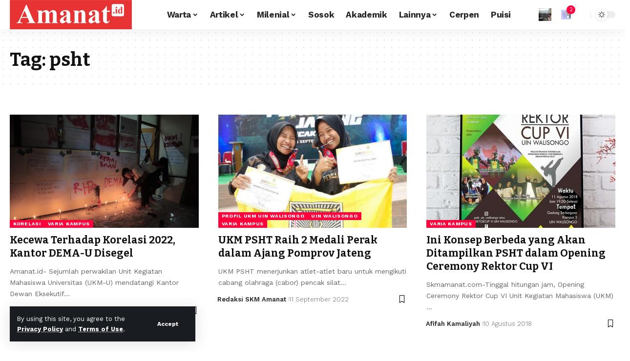

--- FILE ---
content_type: text/html; charset=UTF-8
request_url: https://amanat.id/tag/psht/
body_size: 14420
content:
<!DOCTYPE html>
<html lang="id">
<head>
    <meta charset="UTF-8" />
    <meta http-equiv="X-UA-Compatible" content="IE=edge" />
	<meta name="viewport" content="width=device-width, initial-scale=1.0" />
    <link rel="profile" href="https://gmpg.org/xfn/11" />
	<title>psht &#8211; Amanat.id</title>
<meta name='robots' content='max-image-preview:large' />
	<style>img:is([sizes="auto" i], [sizes^="auto," i]) { contain-intrinsic-size: 3000px 1500px }</style>
	<link rel="preconnect" href="https://fonts.gstatic.com" crossorigin><link rel="preload" as="style" onload="this.onload=null;this.rel='stylesheet'" id="rb-preload-gfonts" href="https://fonts.googleapis.com/css?family=Work+Sans%3A200%2C300%2C400%2C500%2C600%2C700%2C800%2C900%2C100italic%2C200italic%2C300italic%2C400italic%2C500italic%2C600italic%2C700italic%2C800italic%2C900italic%7CBitter%3A700%2C600%2C900%7CRoboto:100,100italic,200,200italic,300,300italic,400,400italic,500,500italic,600,600italic,700,700italic,800,800italic,900,900italic%7CRoboto+Slab:100,100italic,200,200italic,300,300italic,400,400italic,500,500italic,600,600italic,700,700italic,800,800italic,900,900italic&amp;display=swap" crossorigin><noscript><link rel="stylesheet" href="https://fonts.googleapis.com/css?family=Work+Sans%3A200%2C300%2C400%2C500%2C600%2C700%2C800%2C900%2C100italic%2C200italic%2C300italic%2C400italic%2C500italic%2C600italic%2C700italic%2C800italic%2C900italic%7CBitter%3A700%2C600%2C900%7CRoboto:100,100italic,200,200italic,300,300italic,400,400italic,500,500italic,600,600italic,700,700italic,800,800italic,900,900italic%7CRoboto+Slab:100,100italic,200,200italic,300,300italic,400,400italic,500,500italic,600,600italic,700,700italic,800,800italic,900,900italic&amp;display=swap"></noscript><link rel='dns-prefetch' href='//www.googletagmanager.com' />
<link rel='dns-prefetch' href='//pagead2.googlesyndication.com' />
<link rel="alternate" type="application/rss+xml" title="Amanat.id &raquo; Feed" href="https://amanat.id/feed/" />
<link rel="alternate" type="application/rss+xml" title="Amanat.id &raquo; Umpan Komentar" href="https://amanat.id/comments/feed/" />
<link rel="alternate" type="application/rss+xml" title="Amanat.id &raquo; psht Umpan Tag" href="https://amanat.id/tag/psht/feed/" />
<script type="application/ld+json">{
    "@context": "https://schema.org",
    "@type": "Organization",
    "legalName": "Amanat.id",
    "url": "https://amanat.id/",
    "logo": "https://amanat.id/wp-content/uploads/2018/10/logo-amanat-id.jpeg"
}</script>
<script>
window._wpemojiSettings = {"baseUrl":"https:\/\/s.w.org\/images\/core\/emoji\/16.0.1\/72x72\/","ext":".png","svgUrl":"https:\/\/s.w.org\/images\/core\/emoji\/16.0.1\/svg\/","svgExt":".svg","source":{"concatemoji":"https:\/\/amanat.id\/wp-includes\/js\/wp-emoji-release.min.js?ver=6.8.3"}};
/*! This file is auto-generated */
!function(s,n){var o,i,e;function c(e){try{var t={supportTests:e,timestamp:(new Date).valueOf()};sessionStorage.setItem(o,JSON.stringify(t))}catch(e){}}function p(e,t,n){e.clearRect(0,0,e.canvas.width,e.canvas.height),e.fillText(t,0,0);var t=new Uint32Array(e.getImageData(0,0,e.canvas.width,e.canvas.height).data),a=(e.clearRect(0,0,e.canvas.width,e.canvas.height),e.fillText(n,0,0),new Uint32Array(e.getImageData(0,0,e.canvas.width,e.canvas.height).data));return t.every(function(e,t){return e===a[t]})}function u(e,t){e.clearRect(0,0,e.canvas.width,e.canvas.height),e.fillText(t,0,0);for(var n=e.getImageData(16,16,1,1),a=0;a<n.data.length;a++)if(0!==n.data[a])return!1;return!0}function f(e,t,n,a){switch(t){case"flag":return n(e,"\ud83c\udff3\ufe0f\u200d\u26a7\ufe0f","\ud83c\udff3\ufe0f\u200b\u26a7\ufe0f")?!1:!n(e,"\ud83c\udde8\ud83c\uddf6","\ud83c\udde8\u200b\ud83c\uddf6")&&!n(e,"\ud83c\udff4\udb40\udc67\udb40\udc62\udb40\udc65\udb40\udc6e\udb40\udc67\udb40\udc7f","\ud83c\udff4\u200b\udb40\udc67\u200b\udb40\udc62\u200b\udb40\udc65\u200b\udb40\udc6e\u200b\udb40\udc67\u200b\udb40\udc7f");case"emoji":return!a(e,"\ud83e\udedf")}return!1}function g(e,t,n,a){var r="undefined"!=typeof WorkerGlobalScope&&self instanceof WorkerGlobalScope?new OffscreenCanvas(300,150):s.createElement("canvas"),o=r.getContext("2d",{willReadFrequently:!0}),i=(o.textBaseline="top",o.font="600 32px Arial",{});return e.forEach(function(e){i[e]=t(o,e,n,a)}),i}function t(e){var t=s.createElement("script");t.src=e,t.defer=!0,s.head.appendChild(t)}"undefined"!=typeof Promise&&(o="wpEmojiSettingsSupports",i=["flag","emoji"],n.supports={everything:!0,everythingExceptFlag:!0},e=new Promise(function(e){s.addEventListener("DOMContentLoaded",e,{once:!0})}),new Promise(function(t){var n=function(){try{var e=JSON.parse(sessionStorage.getItem(o));if("object"==typeof e&&"number"==typeof e.timestamp&&(new Date).valueOf()<e.timestamp+604800&&"object"==typeof e.supportTests)return e.supportTests}catch(e){}return null}();if(!n){if("undefined"!=typeof Worker&&"undefined"!=typeof OffscreenCanvas&&"undefined"!=typeof URL&&URL.createObjectURL&&"undefined"!=typeof Blob)try{var e="postMessage("+g.toString()+"("+[JSON.stringify(i),f.toString(),p.toString(),u.toString()].join(",")+"));",a=new Blob([e],{type:"text/javascript"}),r=new Worker(URL.createObjectURL(a),{name:"wpTestEmojiSupports"});return void(r.onmessage=function(e){c(n=e.data),r.terminate(),t(n)})}catch(e){}c(n=g(i,f,p,u))}t(n)}).then(function(e){for(var t in e)n.supports[t]=e[t],n.supports.everything=n.supports.everything&&n.supports[t],"flag"!==t&&(n.supports.everythingExceptFlag=n.supports.everythingExceptFlag&&n.supports[t]);n.supports.everythingExceptFlag=n.supports.everythingExceptFlag&&!n.supports.flag,n.DOMReady=!1,n.readyCallback=function(){n.DOMReady=!0}}).then(function(){return e}).then(function(){var e;n.supports.everything||(n.readyCallback(),(e=n.source||{}).concatemoji?t(e.concatemoji):e.wpemoji&&e.twemoji&&(t(e.twemoji),t(e.wpemoji)))}))}((window,document),window._wpemojiSettings);
</script>
<style id='wp-emoji-styles-inline-css'>

	img.wp-smiley, img.emoji {
		display: inline !important;
		border: none !important;
		box-shadow: none !important;
		height: 1em !important;
		width: 1em !important;
		margin: 0 0.07em !important;
		vertical-align: -0.1em !important;
		background: none !important;
		padding: 0 !important;
	}
</style>
<link rel='stylesheet' id='foxiz-elements-css' href='https://amanat.id/wp-content/plugins/foxiz-core/lib/foxiz-elements/public/style.css?ver=2.0' media='all' />
<link rel='stylesheet' id='math-captcha-frontend-css' href='https://amanat.id/wp-content/plugins/wp-math-captcha/css/frontend.css?ver=6.8.3' media='all' />
<link rel='stylesheet' id='dflip-style-css' href='https://amanat.id/wp-content/plugins/3d-flipbook-dflip-lite/assets/css/dflip.min.css?ver=2.4.20' media='all' />
<link rel='stylesheet' id='elementor-frontend-css' href='https://amanat.id/wp-content/plugins/elementor/assets/css/frontend.min.css?ver=3.32.5' media='all' />
<link rel='stylesheet' id='elementor-post-24982-css' href='https://amanat.id/wp-content/uploads/elementor/css/post-24982.css?ver=1768256915' media='all' />
<link rel='stylesheet' id='elementor-post-1714-css' href='https://amanat.id/wp-content/uploads/elementor/css/post-1714.css?ver=1768256916' media='all' />

<link rel='stylesheet' id='foxiz-main-css' href='https://amanat.id/wp-content/themes/foxiz/assets/css/main.css?ver=2.6.3' media='all' />
<style id='foxiz-main-inline-css'>
:root {--body-family:Work Sans;--body-fweight:400;--body-fcolor:#111111;--body-fsize:16px;--h1-family:Bitter;--h1-fweight:700;--h1-fsize:38px;--h2-family:Bitter;--h2-fweight:700;--h2-fsize:32px;--h3-family:Bitter;--h3-fweight:700;--h3-fsize:21px;--h4-family:Bitter;--h4-fweight:700;--h4-fsize:16px;--h5-family:Bitter;--h5-fweight:700;--h5-fsize:15px;--h6-family:Bitter;--h6-fweight:600;--h6-fsize:14px;--cat-family:Work Sans;--cat-fweight:700;--cat-transform:uppercase;--cat-fsize:10px;--meta-family:Work Sans;--meta-fweight:300;--meta-b-family:Work Sans;--meta-b-fweight:600;--input-family:Work Sans;--input-fweight:400;--btn-family:Work Sans;--btn-fweight:700;--menu-family:Work Sans;--menu-fweight:700;--submenu-family:Work Sans;--submenu-fweight:700;--dwidgets-family:Work Sans;--dwidgets-fweight:700;--dwidgets-fsize:14px;--headline-family:Bitter;--headline-fweight:900;--headline-fsize:52px;--tagline-family:Work Sans;--tagline-fweight:600;--tagline-fsize:20px;--heading-family:Work Sans;--heading-fweight:700;--subheading-family:Work Sans;--subheading-fweight:900;--quote-family:Work Sans;--quote-fweight:700;--bcrumb-family:Work Sans;--bcrumb-fweight:700;--headline-s-fsize : 42px;--tagline-s-fsize : 14px;}@media (max-width: 1024px) {body {--body-fsize : 16px;--h1-fsize : 32px;--h2-fsize : 28px;--h3-fsize : 20px;--h4-fsize : 15px;--h5-fsize : 15px;--h6-fsize : 14px;--excerpt-fsize : 12px;--headline-fsize : 34px;--headline-s-fsize : 34px;--tagline-fsize : 18px;--tagline-s-fsize : 18px;}}@media (max-width: 767px) {body {--body-fsize : 15px;--h1-fsize : 28px;--h2-fsize : 24px;--h3-fsize : 18px;--h4-fsize : 15px;--h5-fsize : 15px;--h6-fsize : 14px;--excerpt-fsize : 12px;--headline-fsize : 26px;--headline-s-fsize : 26px;--tagline-fsize : 15px;--tagline-s-fsize : 15px;}}:root {--g-color :#ff003c;--g-color-90 :#ff003ce6;}[data-theme="dark"].is-hd-4 {--nav-bg: #191c20;--nav-bg-from: #191c20;--nav-bg-to: #191c20;}.is-hd-5, body.is-hd-5:not(.sticky-on) {--hd-logo-height :100px;}[data-theme="dark"].is-hd-5, [data-theme="dark"].is-hd-5:not(.sticky-on) {--nav-bg: #191c20;--nav-bg-from: #191c20;--nav-bg-to: #191c20;}:root {--topad-spacing :15px;--round-3 :0px;--round-5 :0px;--round-7 :0px;--hyperlink-line-color :#eeee22;--s-content-width : 760px;--max-width-wo-sb : 840px;--s10-feat-ratio :45%;--s11-feat-ratio :45%;--login-popup-w : 350px;}[data-theme="dark"], .light-scheme {--hyperlink-line-color :#81d742; }.p-readmore { font-family:Work Sans;font-weight:700;}.mobile-menu > li > a  { font-family:Work Sans;font-weight:700;}.mobile-qview a { font-family:Work Sans;font-weight:700;}.search-header:before { background-repeat : no-repeat;background-size : cover;background-image : url(https://amanat.id/wp-content/uploads/2017/03/Dialog2BPublik2BToleransi2BAntar2BUmat2BBeragama2Bdi2BUIN2BWalisongo2BSemarang.jpg);background-attachment : scroll;background-position : center center;}[data-theme="dark"] .search-header:before { background-repeat : no-repeat;background-size : cover;background-image : url(https://amanat.id/wp-content/uploads/2017/03/556188980423bdc9538b4567.jpeg);background-attachment : scroll;background-position : center center;}.copyright-menu a { font-size:14px; }.amp-footer .footer-logo { height :50px; }#amp-mobile-version-switcher { display: none; }.search-icon-svg { -webkit-mask-image: url(https://foxiz.themeruby.com/news/wp-content/uploads/2022/08/news-search.svg);mask-image: url(https://foxiz.themeruby.com/news/wp-content/uploads/2022/08/news-search.svg); }.notification-icon-svg { background-image: url(https://amanat.id/wp-content/uploads/2018/05/ilustrasi-pernikahan.jpg); background-size: cover; background-color: transparent; }.login-icon-svg { background-image: url(https://amanat.id/wp-content/uploads/2018/05/IMG_0227.jpg); background-size: cover; background-color: transparent; }.login-icon-svg, .rbi-user.wnav-icon { font-size: 26px;}@media (max-width: 767px) { .login-icon-svg, .rbi-user.wnav-icon { font-size: 22.1px;} }
</style>
<link rel='stylesheet' id='foxiz-print-css' href='https://amanat.id/wp-content/themes/foxiz/assets/css/print.css?ver=2.6.3' media='all' />
<link rel='stylesheet' id='foxiz-style-css' href='https://amanat.id/wp-content/themes/foxiz/style.css?ver=2.6.3' media='all' />


<script src="https://amanat.id/wp-includes/js/jquery/jquery.min.js?ver=3.7.1" id="jquery-core-js"></script>
<script src="https://amanat.id/wp-includes/js/jquery/jquery-migrate.min.js?ver=3.4.1" id="jquery-migrate-js"></script>

<!-- Potongan tag Google (gtag.js) ditambahkan oleh Site Kit -->
<!-- Snippet Google Analytics telah ditambahkan oleh Site Kit -->
<script src="https://www.googletagmanager.com/gtag/js?id=GT-KFTLDVQ" id="google_gtagjs-js" async></script>
<script id="google_gtagjs-js-after">
window.dataLayer = window.dataLayer || [];function gtag(){dataLayer.push(arguments);}
gtag("set","linker",{"domains":["amanat.id"]});
gtag("js", new Date());
gtag("set", "developer_id.dZTNiMT", true);
gtag("config", "GT-KFTLDVQ");
</script>
<script src="https://amanat.id/wp-content/themes/foxiz/assets/js/highlight-share.js?ver=1" id="highlight-share-js"></script>
<link rel="preload" href="https://amanat.id/wp-content/themes/foxiz/assets/fonts/icons.woff2?ver=2.5.0" as="font" type="font/woff2" crossorigin="anonymous"> <link rel="https://api.w.org/" href="https://amanat.id/wp-json/" /><link rel="alternate" title="JSON" type="application/json" href="https://amanat.id/wp-json/wp/v2/tags/565" /><link rel="EditURI" type="application/rsd+xml" title="RSD" href="https://amanat.id/xmlrpc.php?rsd" />
<meta name="generator" content="WordPress 6.8.3" />
<meta name="generator" content="Site Kit by Google 1.170.0" />
<!-- Meta tag Google AdSense ditambahkan oleh Site Kit -->
<meta name="google-adsense-platform-account" content="ca-host-pub-2644536267352236">
<meta name="google-adsense-platform-domain" content="sitekit.withgoogle.com">
<!-- Akhir tag meta Google AdSense yang ditambahkan oleh Site Kit -->
<meta name="generator" content="Elementor 3.32.5; features: e_font_icon_svg, additional_custom_breakpoints; settings: css_print_method-external, google_font-enabled, font_display-swap">
<script type="application/ld+json">{
    "@context": "https://schema.org",
    "@type": "WebSite",
    "@id": "https://amanat.id/#website",
    "url": "https://amanat.id/",
    "name": "Amanat.id",
    "potentialAction": {
        "@type": "SearchAction",
        "target": "https://amanat.id/?s={search_term_string}",
        "query-input": "required name=search_term_string"
    }
}</script>
			<style>
				.e-con.e-parent:nth-of-type(n+4):not(.e-lazyloaded):not(.e-no-lazyload),
				.e-con.e-parent:nth-of-type(n+4):not(.e-lazyloaded):not(.e-no-lazyload) * {
					background-image: none !important;
				}
				@media screen and (max-height: 1024px) {
					.e-con.e-parent:nth-of-type(n+3):not(.e-lazyloaded):not(.e-no-lazyload),
					.e-con.e-parent:nth-of-type(n+3):not(.e-lazyloaded):not(.e-no-lazyload) * {
						background-image: none !important;
					}
				}
				@media screen and (max-height: 640px) {
					.e-con.e-parent:nth-of-type(n+2):not(.e-lazyloaded):not(.e-no-lazyload),
					.e-con.e-parent:nth-of-type(n+2):not(.e-lazyloaded):not(.e-no-lazyload) * {
						background-image: none !important;
					}
				}
			</style>
			
<!-- Snippet Google AdSense telah ditambahkan oleh Site Kit -->
<script async src="https://pagead2.googlesyndication.com/pagead/js/adsbygoogle.js?client=ca-pub-4030322753624860&amp;host=ca-host-pub-2644536267352236" crossorigin="anonymous"></script>

<!-- Snippet Google AdSense penutup telah ditambahkan oleh Site Kit -->
<meta property="og:description" content=""/>
<meta property="og:site_name" content="Amanat.id"/>
<meta property="og:locale" content="id"/>
<meta property="fb:facebook_app_id" content=""/>
<meta property="og:type" content="website"/>
<meta property="og:title" content="psht &#8211; Amanat.id"/>
<meta property="og:url" content="https://amanat.id/tag/psht/"/>
<link rel="icon" href="https://amanat.id/wp-content/uploads/2018/03/cropped-skm-amanat-favicon-32x32.png" sizes="32x32" />
<link rel="icon" href="https://amanat.id/wp-content/uploads/2018/03/cropped-skm-amanat-favicon-192x192.png" sizes="192x192" />
<link rel="apple-touch-icon" href="https://amanat.id/wp-content/uploads/2018/03/cropped-skm-amanat-favicon-180x180.png" />
<meta name="msapplication-TileImage" content="https://amanat.id/wp-content/uploads/2018/03/cropped-skm-amanat-favicon-270x270.png" />
</head>
<body class="archive tag tag-psht tag-565 wp-embed-responsive wp-theme-foxiz personalized-all elementor-default elementor-kit-24982 menu-ani-1 hover-ani-1 btn-ani-1 btn-transform-1 is-rm-1 lmeta-dot loader-1 dark-sw-1 mtax-1 is-hd-3 is-backtop none-m-backtop  is-mstick is-smart-sticky" data-theme="default">
<div class="site-outer">
			<div id="site-header" class="header-wrap rb-section header-set-1 header-3 header-wrapper style-shadow has-quick-menu">
			<aside id="rb-privacy" class="privacy-bar privacy-left"><div class="privacy-inner"><div class="privacy-content">By using this site, you agree to the <a href="#">Privacy Policy</a> and <a href="#">Terms of Use</a>.</div><div class="privacy-dismiss"><a id="privacy-trigger" href="#" class="privacy-dismiss-btn is-btn"><span>Accept</span></a></div></div></aside>			<div id="navbar-outer" class="navbar-outer">
				<div id="sticky-holder" class="sticky-holder">
					<div class="navbar-wrap">
						<div class="rb-container edge-padding">
							<div class="navbar-inner">
								<div class="navbar-left">
											<div class="logo-wrap is-image-logo site-branding">
			<a href="https://amanat.id/" class="logo" title="Amanat.id">
				<img fetchpriority="high" class="logo-default" data-mode="default" height="194" width="808" src="https://amanat.id/wp-content/uploads/2018/10/logo-amanat-id.jpeg" alt="Amanat.id" decoding="async" loading="eager"><img class="logo-dark" data-mode="dark" height="194" width="808" src="https://amanat.id/wp-content/uploads/2018/10/logo-amanat-id.jpeg" alt="Amanat.id" decoding="async" loading="eager"><img class="logo-transparent" height="194" width="808" src="https://amanat.id/wp-content/uploads/2018/10/logo-amanat-id.jpeg" alt="Amanat.id" decoding="async" loading="eager">			</a>
		</div>
										</div>
								<div class="navbar-center">
											<nav id="site-navigation" class="main-menu-wrap" aria-label="main menu"><ul id="menu-main-navigation" class="main-menu rb-menu large-menu" itemscope itemtype="https://www.schema.org/SiteNavigationElement"><li id="menu-item-1117" class="menu-item menu-item-type-custom menu-item-object-custom menu-item-has-children menu-item-1117"><a href="#"><span>Warta</span></a>
<ul class="sub-menu">
	<li id="menu-item-1027" class="menu-item menu-item-type-taxonomy menu-item-object-category menu-item-1027"><a href="https://amanat.id/category/warta/varia-kampus-uin-walisongo/"><span>Varia Kampus</span></a></li>
	<li id="menu-item-1046" class="menu-item menu-item-type-taxonomy menu-item-object-category menu-item-1046"><a href="https://amanat.id/category/warta/indepth/"><span>Indepth</span></a></li>
	<li id="menu-item-1044" class="menu-item menu-item-type-taxonomy menu-item-object-category menu-item-1044"><a href="https://amanat.id/category/seputar-ngaliyan/"><span>Seputar Ngaliyan</span></a></li>
	<li id="menu-item-1195" class="menu-item menu-item-type-taxonomy menu-item-object-category menu-item-1195"><a href="https://amanat.id/category/warta/regional/"><span>Regional</span></a></li>
	<li id="menu-item-1043" class="menu-item menu-item-type-taxonomy menu-item-object-category menu-item-1043"><a href="https://amanat.id/category/warta/nasional/"><span>Nasional</span></a></li>
</ul>
</li>
<li id="menu-item-1069" class="menu-item menu-item-type-taxonomy menu-item-object-category menu-item-has-children menu-item-1069"><a href="https://amanat.id/category/artikel/"><span>Artikel</span></a>
<ul class="sub-menu">
	<li id="menu-item-4387" class="menu-item menu-item-type-taxonomy menu-item-object-category menu-item-4387"><a href="https://amanat.id/category/artikel/esai/"><span>Esai</span></a></li>
	<li id="menu-item-2215" class="menu-item menu-item-type-taxonomy menu-item-object-category menu-item-2215"><a href="https://amanat.id/category/artikel/opini/"><span>Opini</span></a></li>
	<li id="menu-item-1073" class="menu-item menu-item-type-taxonomy menu-item-object-category menu-item-1073"><a href="https://amanat.id/category/artikel/mimbar/"><span>Mimbar</span></a></li>
	<li id="menu-item-1072" class="menu-item menu-item-type-taxonomy menu-item-object-category menu-item-1072"><a href="https://amanat.id/category/artikel/kolom/"><span>Kolom</span></a></li>
	<li id="menu-item-1074" class="menu-item menu-item-type-taxonomy menu-item-object-category menu-item-1074"><a href="https://amanat.id/category/resensi/buku-resensi/"><span>Buku</span></a></li>
	<li id="menu-item-1075" class="menu-item menu-item-type-taxonomy menu-item-object-category menu-item-1075"><a href="https://amanat.id/category/resensi/film-resensi/"><span>Film</span></a></li>
</ul>
</li>
<li id="menu-item-1037" class="menu-item menu-item-type-taxonomy menu-item-object-category menu-item-has-children menu-item-1037"><a href="https://amanat.id/category/artikel/milenial/"><span>Milenial</span></a>
<ul class="sub-menu">
	<li id="menu-item-1036" class="menu-item menu-item-type-taxonomy menu-item-object-category menu-item-1036"><a href="https://amanat.id/category/kesehatan/"><span>Kesehatan</span></a></li>
	<li id="menu-item-1041" class="menu-item menu-item-type-taxonomy menu-item-object-category menu-item-1041"><a href="https://amanat.id/category/teknologi/"><span>Teknologi</span></a></li>
	<li id="menu-item-2188" class="menu-item menu-item-type-taxonomy menu-item-object-category menu-item-2188"><a href="https://amanat.id/category/melipir/"><span>Melipir</span></a></li>
</ul>
</li>
<li id="menu-item-1040" class="menu-item menu-item-type-taxonomy menu-item-object-category menu-item-1040"><a href="https://amanat.id/category/sosok/"><span>Sosok</span></a></li>
<li id="menu-item-4390" class="menu-item menu-item-type-taxonomy menu-item-object-category menu-item-4390"><a href="https://amanat.id/category/akademik/"><span>Akademik</span></a></li>
<li id="menu-item-1215" class="menu-item menu-item-type-custom menu-item-object-custom menu-item-has-children menu-item-1215"><a href="#"><span>Lainnya</span></a>
<ul class="sub-menu">
	<li id="menu-item-1047" class="menu-item menu-item-type-custom menu-item-object-custom menu-item-has-children menu-item-1047"><a><span>Epaper</span></a>
	<ul class="sub-menu">
		<li id="menu-item-3996" class="menu-item menu-item-type-custom menu-item-object-custom menu-item-3996"><a href="https://amanat.id/category/tabloid-skm-amanat/"><span>Tabloid SKM Amanat</span></a></li>
		<li id="menu-item-3995" class="menu-item menu-item-type-custom menu-item-object-custom menu-item-3995"><a href="https://amanat.id/category/soeket-teki/"><span>Soeket Teki</span></a></li>
		<li id="menu-item-3997" class="menu-item menu-item-type-custom menu-item-object-custom menu-item-3997"><a href="https://amanat.id/category/buletin-skm-amanat/"><span>Buletin SKM Amanat</span></a></li>
		<li id="menu-item-8197" class="menu-item menu-item-type-custom menu-item-object-custom menu-item-8197"><a href="https://amanat.id/category/bunga-rampai-skm-amanat/"><span>Bunga Rampai</span></a></li>
	</ul>
</li>
	<li id="menu-item-1028" class="menu-item menu-item-type-taxonomy menu-item-object-category menu-item-1028"><a href="https://amanat.id/category/profil-ukm-uin-walisongo/"><span>Ormawa</span></a></li>
	<li id="menu-item-1062" class="menu-item menu-item-type-taxonomy menu-item-object-category menu-item-1062"><a href="https://amanat.id/category/warta/jejak-amanat/"><span>Jejak Amanat</span></a></li>
</ul>
</li>
<li id="menu-item-4394" class="menu-item menu-item-type-taxonomy menu-item-object-category menu-item-4394"><a href="https://amanat.id/category/sastra/cerpen/"><span>Cerpen</span></a></li>
<li id="menu-item-1038" class="menu-item menu-item-type-taxonomy menu-item-object-category menu-item-1038"><a href="https://amanat.id/category/sastra/puisi/"><span>Puisi</span></a></li>
</ul></nav>
										</div>
								<div class="navbar-right">
											<div class="wnav-holder widget-h-login header-dropdown-outer">
								<a href="https://amanat.id/wp-login.php?redirect_to=https%3A%2F%2Famanat.id%2Ftag%2Fpsht%2F" class="login-toggle is-login header-element" data-title="Sign In" rel="nofollow" aria-label="Sign In"><span class="login-icon-svg"></span></a>
						</div>
			<div class="wnav-holder header-dropdown-outer">
			<div class="dropdown-trigger notification-icon notification-trigger">
          <span class="notification-icon-inner" data-title="Notification">
              <span class="notification-icon-holder">
              	              <span class="notification-icon-svg"></span>
                            <span class="notification-info"></span>
              </span>
          </span>
			</div>
			<div class="header-dropdown notification-dropdown">
				<div class="notification-popup">
					<div class="notification-header">
						<span class="h4">Notification</span>
													<a class="notification-url meta-text" href="https://foxiz.themeruby.com/news/customize-interests/">Show More								<i class="rbi rbi-cright" aria-hidden="true"></i></a>
											</div>
					<div class="notification-content">
						<div class="scroll-holder">
							<div class="rb-notification ecat-l-dot is-feat-right" data-interval="12"></div>
						</div>
					</div>
				</div>
			</div>
		</div>
			<div class="wnav-holder w-header-search header-dropdown-outer">
			<a href="#" data-title="Search" class="icon-holder header-element search-btn search-trigger" aria-label="search">
				<span class="search-icon-svg"></span>							</a>
							<div class="header-dropdown">
					<div class="header-search-form is-icon-layout">
						<form method="get" action="https://amanat.id/" class="rb-search-form live-search-form"  data-search="post" data-limit="0" data-follow="0" data-tax="category" data-dsource="0"  data-ptype=""><div class="search-form-inner"><span class="search-icon"><span class="search-icon-svg"></span></span><span class="search-text"><input type="text" class="field" placeholder="Search Headlines, News..." value="" name="s"/></span><span class="rb-search-submit"><input type="submit" value="Search"/><i class="rbi rbi-cright" aria-hidden="true"></i></span><span class="live-search-animation rb-loader"></span></div><div class="live-search-response"></div></form>					</div>
				</div>
					</div>
				<div class="dark-mode-toggle-wrap">
			<div class="dark-mode-toggle">
                <span class="dark-mode-slide">
                    <i class="dark-mode-slide-btn mode-icon-dark" data-title="Switch to Light"><svg class="svg-icon svg-mode-dark" aria-hidden="true" role="img" focusable="false" xmlns="http://www.w3.org/2000/svg" viewBox="0 0 1024 1024"><path fill="currentColor" d="M968.172 426.83c-2.349-12.673-13.274-21.954-26.16-22.226-12.876-0.22-24.192 8.54-27.070 21.102-27.658 120.526-133.48 204.706-257.334 204.706-145.582 0-264.022-118.44-264.022-264.020 0-123.86 84.18-229.676 204.71-257.33 12.558-2.88 21.374-14.182 21.102-27.066s-9.548-23.81-22.22-26.162c-27.996-5.196-56.654-7.834-85.176-7.834-123.938 0-240.458 48.266-328.098 135.904-87.638 87.638-135.902 204.158-135.902 328.096s48.264 240.458 135.902 328.096c87.64 87.638 204.16 135.904 328.098 135.904s240.458-48.266 328.098-135.904c87.638-87.638 135.902-204.158 135.902-328.096 0-28.498-2.638-57.152-7.828-85.17z"></path></svg></i>
                    <i class="dark-mode-slide-btn mode-icon-default" data-title="Switch to Dark"><svg class="svg-icon svg-mode-light" aria-hidden="true" role="img" focusable="false" xmlns="http://www.w3.org/2000/svg" viewBox="0 0 232.447 232.447"><path fill="currentColor" d="M116.211,194.8c-4.143,0-7.5,3.357-7.5,7.5v22.643c0,4.143,3.357,7.5,7.5,7.5s7.5-3.357,7.5-7.5V202.3 C123.711,198.157,120.354,194.8,116.211,194.8z" /><path fill="currentColor" d="M116.211,37.645c4.143,0,7.5-3.357,7.5-7.5V7.505c0-4.143-3.357-7.5-7.5-7.5s-7.5,3.357-7.5,7.5v22.641 C108.711,34.288,112.068,37.645,116.211,37.645z" /><path fill="currentColor" d="M50.054,171.78l-16.016,16.008c-2.93,2.929-2.931,7.677-0.003,10.606c1.465,1.466,3.385,2.198,5.305,2.198 c1.919,0,3.838-0.731,5.302-2.195l16.016-16.008c2.93-2.929,2.931-7.677,0.003-10.606C57.731,168.852,52.982,168.851,50.054,171.78 z" /><path fill="currentColor" d="M177.083,62.852c1.919,0,3.838-0.731,5.302-2.195L198.4,44.649c2.93-2.929,2.931-7.677,0.003-10.606 c-2.93-2.932-7.679-2.931-10.607-0.003l-16.016,16.008c-2.93,2.929-2.931,7.677-0.003,10.607 C173.243,62.12,175.163,62.852,177.083,62.852z" /><path fill="currentColor" d="M37.645,116.224c0-4.143-3.357-7.5-7.5-7.5H7.5c-4.143,0-7.5,3.357-7.5,7.5s3.357,7.5,7.5,7.5h22.645 C34.287,123.724,37.645,120.366,37.645,116.224z" /><path fill="currentColor" d="M224.947,108.724h-22.652c-4.143,0-7.5,3.357-7.5,7.5s3.357,7.5,7.5,7.5h22.652c4.143,0,7.5-3.357,7.5-7.5 S229.09,108.724,224.947,108.724z" /><path fill="currentColor" d="M50.052,60.655c1.465,1.465,3.384,2.197,5.304,2.197c1.919,0,3.839-0.732,5.303-2.196c2.93-2.929,2.93-7.678,0.001-10.606 L44.652,34.042c-2.93-2.93-7.679-2.929-10.606-0.001c-2.93,2.929-2.93,7.678-0.001,10.606L50.052,60.655z" /><path fill="currentColor" d="M182.395,171.782c-2.93-2.929-7.679-2.93-10.606-0.001c-2.93,2.929-2.93,7.678-0.001,10.607l16.007,16.008 c1.465,1.465,3.384,2.197,5.304,2.197c1.919,0,3.839-0.732,5.303-2.196c2.93-2.929,2.93-7.678,0.001-10.607L182.395,171.782z" /><path fill="currentColor" d="M116.22,48.7c-37.232,0-67.523,30.291-67.523,67.523s30.291,67.523,67.523,67.523s67.522-30.291,67.522-67.523 S153.452,48.7,116.22,48.7z M116.22,168.747c-28.962,0-52.523-23.561-52.523-52.523S87.258,63.7,116.22,63.7 c28.961,0,52.522,23.562,52.522,52.523S145.181,168.747,116.22,168.747z" /></svg></i>
                </span>
			</div>
		</div>
										</div>
							</div>
						</div>
					</div>
							<div id="header-mobile" class="header-mobile mh-style-shadow">
			<div class="header-mobile-wrap">
						<div class="mbnav mbnav-center edge-padding">
			<div class="navbar-left">
						<div class="mobile-toggle-wrap">
							<a href="#" class="mobile-menu-trigger" aria-label="mobile trigger">		<span class="burger-icon"><span></span><span></span><span></span></span>
	</a>
					</div>
				</div>
			<div class="navbar-center">
						<div class="mobile-logo-wrap is-image-logo site-branding">
			<a href="https://amanat.id/" title="Amanat.id">
				<img fetchpriority="high" class="logo-default" data-mode="default" height="194" width="808" src="https://amanat.id/wp-content/uploads/2018/10/logo-amanat-id.jpeg" alt="Amanat.id" decoding="async" loading="eager"><img class="logo-dark" data-mode="dark" height="194" width="808" src="https://amanat.id/wp-content/uploads/2018/10/logo-amanat-id.jpeg" alt="Amanat.id" decoding="async" loading="eager">			</a>
		</div>
					</div>
			<div class="navbar-right">
							<a href="#" class="mobile-menu-trigger mobile-search-icon" aria-label="search"><span class="search-icon-svg"></span></a>
				<div class="dark-mode-toggle-wrap">
			<div class="dark-mode-toggle">
                <span class="dark-mode-slide">
                    <i class="dark-mode-slide-btn mode-icon-dark" data-title="Switch to Light"><svg class="svg-icon svg-mode-dark" aria-hidden="true" role="img" focusable="false" xmlns="http://www.w3.org/2000/svg" viewBox="0 0 1024 1024"><path fill="currentColor" d="M968.172 426.83c-2.349-12.673-13.274-21.954-26.16-22.226-12.876-0.22-24.192 8.54-27.070 21.102-27.658 120.526-133.48 204.706-257.334 204.706-145.582 0-264.022-118.44-264.022-264.020 0-123.86 84.18-229.676 204.71-257.33 12.558-2.88 21.374-14.182 21.102-27.066s-9.548-23.81-22.22-26.162c-27.996-5.196-56.654-7.834-85.176-7.834-123.938 0-240.458 48.266-328.098 135.904-87.638 87.638-135.902 204.158-135.902 328.096s48.264 240.458 135.902 328.096c87.64 87.638 204.16 135.904 328.098 135.904s240.458-48.266 328.098-135.904c87.638-87.638 135.902-204.158 135.902-328.096 0-28.498-2.638-57.152-7.828-85.17z"></path></svg></i>
                    <i class="dark-mode-slide-btn mode-icon-default" data-title="Switch to Dark"><svg class="svg-icon svg-mode-light" aria-hidden="true" role="img" focusable="false" xmlns="http://www.w3.org/2000/svg" viewBox="0 0 232.447 232.447"><path fill="currentColor" d="M116.211,194.8c-4.143,0-7.5,3.357-7.5,7.5v22.643c0,4.143,3.357,7.5,7.5,7.5s7.5-3.357,7.5-7.5V202.3 C123.711,198.157,120.354,194.8,116.211,194.8z" /><path fill="currentColor" d="M116.211,37.645c4.143,0,7.5-3.357,7.5-7.5V7.505c0-4.143-3.357-7.5-7.5-7.5s-7.5,3.357-7.5,7.5v22.641 C108.711,34.288,112.068,37.645,116.211,37.645z" /><path fill="currentColor" d="M50.054,171.78l-16.016,16.008c-2.93,2.929-2.931,7.677-0.003,10.606c1.465,1.466,3.385,2.198,5.305,2.198 c1.919,0,3.838-0.731,5.302-2.195l16.016-16.008c2.93-2.929,2.931-7.677,0.003-10.606C57.731,168.852,52.982,168.851,50.054,171.78 z" /><path fill="currentColor" d="M177.083,62.852c1.919,0,3.838-0.731,5.302-2.195L198.4,44.649c2.93-2.929,2.931-7.677,0.003-10.606 c-2.93-2.932-7.679-2.931-10.607-0.003l-16.016,16.008c-2.93,2.929-2.931,7.677-0.003,10.607 C173.243,62.12,175.163,62.852,177.083,62.852z" /><path fill="currentColor" d="M37.645,116.224c0-4.143-3.357-7.5-7.5-7.5H7.5c-4.143,0-7.5,3.357-7.5,7.5s3.357,7.5,7.5,7.5h22.645 C34.287,123.724,37.645,120.366,37.645,116.224z" /><path fill="currentColor" d="M224.947,108.724h-22.652c-4.143,0-7.5,3.357-7.5,7.5s3.357,7.5,7.5,7.5h22.652c4.143,0,7.5-3.357,7.5-7.5 S229.09,108.724,224.947,108.724z" /><path fill="currentColor" d="M50.052,60.655c1.465,1.465,3.384,2.197,5.304,2.197c1.919,0,3.839-0.732,5.303-2.196c2.93-2.929,2.93-7.678,0.001-10.606 L44.652,34.042c-2.93-2.93-7.679-2.929-10.606-0.001c-2.93,2.929-2.93,7.678-0.001,10.606L50.052,60.655z" /><path fill="currentColor" d="M182.395,171.782c-2.93-2.929-7.679-2.93-10.606-0.001c-2.93,2.929-2.93,7.678-0.001,10.607l16.007,16.008 c1.465,1.465,3.384,2.197,5.304,2.197c1.919,0,3.839-0.732,5.303-2.196c2.93-2.929,2.93-7.678,0.001-10.607L182.395,171.782z" /><path fill="currentColor" d="M116.22,48.7c-37.232,0-67.523,30.291-67.523,67.523s30.291,67.523,67.523,67.523s67.522-30.291,67.522-67.523 S153.452,48.7,116.22,48.7z M116.22,168.747c-28.962,0-52.523-23.561-52.523-52.523S87.258,63.7,116.22,63.7 c28.961,0,52.522,23.562,52.522,52.523S145.181,168.747,116.22,168.747z" /></svg></i>
                </span>
			</div>
		</div>
					</div>
		</div>
	<div class="mobile-qview"><ul id="menu-footer-navigation-1" class="mobile-qview-inner"><li class="menu-item menu-item-type-post_type menu-item-object-page menu-item-1181"><a href="https://amanat.id/tentang-kami/"><span>Tentang Kami</span></a></li>
<li class="menu-item menu-item-type-post_type menu-item-object-page menu-item-1256"><a href="https://amanat.id/media-partner/"><span>Media Partner</span></a></li>
<li class="menu-item menu-item-type-post_type menu-item-object-page menu-item-19008"><a href="https://amanat.id/advertorial/"><span>Advertorial</span></a></li>
<li class="menu-item menu-item-type-post_type menu-item-object-page menu-item-1190"><a href="https://amanat.id/pedoman-media-siber/"><span>Pedoman Media Siber</span></a></li>
<li class="menu-item menu-item-type-post_type menu-item-object-page menu-item-6049"><a href="https://amanat.id/redaksi/"><span>Redaksi</span></a></li>
<li class="menu-item menu-item-type-post_type menu-item-object-page menu-item-18994"><a href="https://amanat.id/kontak/"><span>Kontak</span></a></li>
</ul></div>			</div>
					<div class="mobile-collapse">
			<div class="collapse-holder">
				<div class="collapse-inner">
											<div class="mobile-search-form edge-padding">		<div class="header-search-form is-form-layout">
							<span class="h5">Search</span>
			<form method="get" action="https://amanat.id/" class="rb-search-form"  data-search="post" data-limit="0" data-follow="0" data-tax="category" data-dsource="0"  data-ptype=""><div class="search-form-inner"><span class="search-icon"><span class="search-icon-svg"></span></span><span class="search-text"><input type="text" class="field" placeholder="Search Headlines, News..." value="" name="s"/></span><span class="rb-search-submit"><input type="submit" value="Search"/><i class="rbi rbi-cright" aria-hidden="true"></i></span></div></form>		</div>
		</div>
										<nav class="mobile-menu-wrap edge-padding">
						<ul id="mobile-menu" class="mobile-menu"><li class="menu-item menu-item-type-custom menu-item-object-custom menu-item-has-children menu-item-1117"><a href="#"><span>Warta</span></a>
<ul class="sub-menu">
	<li class="menu-item menu-item-type-taxonomy menu-item-object-category menu-item-1027"><a href="https://amanat.id/category/warta/varia-kampus-uin-walisongo/"><span>Varia Kampus</span></a></li>
	<li class="menu-item menu-item-type-taxonomy menu-item-object-category menu-item-1046"><a href="https://amanat.id/category/warta/indepth/"><span>Indepth</span></a></li>
	<li class="menu-item menu-item-type-taxonomy menu-item-object-category menu-item-1044"><a href="https://amanat.id/category/seputar-ngaliyan/"><span>Seputar Ngaliyan</span></a></li>
	<li class="menu-item menu-item-type-taxonomy menu-item-object-category menu-item-1195"><a href="https://amanat.id/category/warta/regional/"><span>Regional</span></a></li>
	<li class="menu-item menu-item-type-taxonomy menu-item-object-category menu-item-1043"><a href="https://amanat.id/category/warta/nasional/"><span>Nasional</span></a></li>
</ul>
</li>
<li class="menu-item menu-item-type-taxonomy menu-item-object-category menu-item-has-children menu-item-1069"><a href="https://amanat.id/category/artikel/"><span>Artikel</span></a>
<ul class="sub-menu">
	<li class="menu-item menu-item-type-taxonomy menu-item-object-category menu-item-4387"><a href="https://amanat.id/category/artikel/esai/"><span>Esai</span></a></li>
	<li class="menu-item menu-item-type-taxonomy menu-item-object-category menu-item-2215"><a href="https://amanat.id/category/artikel/opini/"><span>Opini</span></a></li>
	<li class="menu-item menu-item-type-taxonomy menu-item-object-category menu-item-1073"><a href="https://amanat.id/category/artikel/mimbar/"><span>Mimbar</span></a></li>
	<li class="menu-item menu-item-type-taxonomy menu-item-object-category menu-item-1072"><a href="https://amanat.id/category/artikel/kolom/"><span>Kolom</span></a></li>
	<li class="menu-item menu-item-type-taxonomy menu-item-object-category menu-item-1074"><a href="https://amanat.id/category/resensi/buku-resensi/"><span>Buku</span></a></li>
	<li class="menu-item menu-item-type-taxonomy menu-item-object-category menu-item-1075"><a href="https://amanat.id/category/resensi/film-resensi/"><span>Film</span></a></li>
</ul>
</li>
<li class="menu-item menu-item-type-taxonomy menu-item-object-category menu-item-has-children menu-item-1037"><a href="https://amanat.id/category/artikel/milenial/"><span>Milenial</span></a>
<ul class="sub-menu">
	<li class="menu-item menu-item-type-taxonomy menu-item-object-category menu-item-1036"><a href="https://amanat.id/category/kesehatan/"><span>Kesehatan</span></a></li>
	<li class="menu-item menu-item-type-taxonomy menu-item-object-category menu-item-1041"><a href="https://amanat.id/category/teknologi/"><span>Teknologi</span></a></li>
	<li class="menu-item menu-item-type-taxonomy menu-item-object-category menu-item-2188"><a href="https://amanat.id/category/melipir/"><span>Melipir</span></a></li>
</ul>
</li>
<li class="menu-item menu-item-type-taxonomy menu-item-object-category menu-item-1040"><a href="https://amanat.id/category/sosok/"><span>Sosok</span></a></li>
<li class="menu-item menu-item-type-taxonomy menu-item-object-category menu-item-4390"><a href="https://amanat.id/category/akademik/"><span>Akademik</span></a></li>
<li class="menu-item menu-item-type-custom menu-item-object-custom menu-item-has-children menu-item-1215"><a href="#"><span>Lainnya</span></a>
<ul class="sub-menu">
	<li class="menu-item menu-item-type-custom menu-item-object-custom menu-item-1047"><a><span>Epaper</span></a></li>
	<li class="menu-item menu-item-type-taxonomy menu-item-object-category menu-item-1028"><a href="https://amanat.id/category/profil-ukm-uin-walisongo/"><span>Ormawa</span></a></li>
	<li class="menu-item menu-item-type-taxonomy menu-item-object-category menu-item-1062"><a href="https://amanat.id/category/warta/jejak-amanat/"><span>Jejak Amanat</span></a></li>
</ul>
</li>
</ul>					</nav>
										<div class="collapse-sections">
													<div class="mobile-login">
																	<span class="mobile-login-title h6">Have an existing account?</span>
									<a href="https://amanat.id/wp-login.php?redirect_to=https%3A%2F%2Famanat.id%2Ftag%2Fpsht%2F" class="login-toggle is-login is-btn" rel="nofollow">Sign In</a>
															</div>
													<div class="mobile-socials">
								<span class="mobile-social-title h6">Follow US</span>
								<a class="social-link-facebook" aria-label="Facebook" data-title="Facebook" href="#" target="_blank" rel="noopener nofollow"><i class="rbi rbi-facebook" aria-hidden="true"></i></a><a class="social-link-twitter" aria-label="X" data-title="X" href="#" target="_blank" rel="noopener nofollow"><i class="rbi rbi-twitter" aria-hidden="true"></i></a><a class="social-link-youtube" aria-label="YouTube" data-title="YouTube" href="#" target="_blank" rel="noopener nofollow"><i class="rbi rbi-youtube" aria-hidden="true"></i></a>							</div>
											</div>
									</div>
			</div>
		</div>
			</div>
					</div>
			</div>
					</div>
		    <div class="site-wrap">		<header class="archive-header is-archive-page is-pattern pattern-dot">
			<div class="rb-container edge-padding archive-header-content">
							<h1 class="archive-title">Tag: <span>psht</span></h1>
					</div>
		</header>
			<div class="blog-wrap without-sidebar">
			<div class="rb-container edge-padding">
				<div class="grid-container">
					<div class="blog-content">
												<div id="uid_tag_565" class="block-wrap block-grid block-grid-1 rb-columns rb-col-3 rb-tcol-2 rb-mcol-1 is-gap-20 ecat-bg-4 meta-s-default"><div class="block-inner">		<div class="p-wrap p-grid p-grid-1" data-pid="14618">
				<div class="feat-holder">
						<div class="p-featured">
					<a class="p-flink" href="https://amanat.id/kecewa-terhadap-korelasi-2022-kantor-dema-u-disegel/" title="Kecewa Terhadap Korelasi 2022, Kantor DEMA-U Disegel">
			<img loading="lazy" width="2560" height="1707" src="https://amanat.id/wp-content/uploads/2022/11/IMG_1899-1-scaled.jpg" class="featured-img wp-post-image" alt="" loading="lazy" decoding="async" />		</a>
				</div>
	<div class="p-categories light-scheme p-top"><a class="p-category category-id-3493" href="https://amanat.id/category/korelasi/" rel="category">KORELASI</a><a class="p-category category-id-2" href="https://amanat.id/category/warta/varia-kampus-uin-walisongo/" rel="category">Varia Kampus</a></div></div>
		<h3 class="entry-title">		<a class="p-url" href="https://amanat.id/kecewa-terhadap-korelasi-2022-kantor-dema-u-disegel/" rel="bookmark">Kecewa Terhadap Korelasi 2022, Kantor DEMA-U Disegel</a></h3><p class="entry-summary">Amanat.id- Sejumlah perwakilan Unit Kegiatan Mahasiswa Universitas (UKM-U) mendatangi Kantor Dewan Eksekutif&hellip;</p>
						<div class="p-meta has-bookmark">
				<div class="meta-inner is-meta">
							<a class="meta-el meta-avatar" href="https://amanat.id/author/amanat/" rel="nofollow" aria-label="Visit posts by Redaksi SKM Amanat"></a>
				<div class="meta-el meta-author">
			<a href="https://amanat.id/author/amanat/">Redaksi SKM Amanat</a>		</div>
			<div class="meta-el meta-date">
				<time class="date published" datetime="2022-11-11T21:00:17+07:00">11 November 2022</time>
		</div>				</div>
				<span class="rb-bookmark bookmark-trigger" data-pid="14618"></span>			</div>
				</div>
			<div class="p-wrap p-grid p-grid-1" data-pid="14022">
				<div class="feat-holder">
						<div class="p-featured">
					<a class="p-flink" href="https://amanat.id/ukm-psht-raih-2-medali-perak-dalam-ajang-pomprov-jateng/" title="UKM PSHT Raih 2 Medali Perak dalam Ajang Pomprov Jateng">
			<img loading="lazy" width="891" height="677" src="https://amanat.id/wp-content/uploads/2022/09/IMG-20220911-WA0009.jpg" class="featured-img wp-post-image" alt="Dua atlet PSHT raih medali perak dalam pomprov jateng" loading="lazy" decoding="async" />		</a>
				</div>
	<div class="p-categories light-scheme p-top"><a class="p-category category-id-11" href="https://amanat.id/category/profil-ukm-uin-walisongo/" rel="category">Profil UKM UIN Walisongo</a><a class="p-category category-id-13" href="https://amanat.id/category/uin-walisongo/" rel="category">UIN Walisongo</a><a class="p-category category-id-2" href="https://amanat.id/category/warta/varia-kampus-uin-walisongo/" rel="category">Varia Kampus</a></div></div>
		<h3 class="entry-title">		<a class="p-url" href="https://amanat.id/ukm-psht-raih-2-medali-perak-dalam-ajang-pomprov-jateng/" rel="bookmark">UKM PSHT Raih 2 Medali Perak dalam Ajang Pomprov Jateng</a></h3><p class="entry-summary">UKM PSHT menerjunkan atlet-atlet baru untuk mengikuti cabang olahraga (cabor) pencak silat&hellip;</p>
						<div class="p-meta has-bookmark">
				<div class="meta-inner is-meta">
							<a class="meta-el meta-avatar" href="https://amanat.id/author/amanat/" rel="nofollow" aria-label="Visit posts by Redaksi SKM Amanat"></a>
				<div class="meta-el meta-author">
			<a href="https://amanat.id/author/amanat/">Redaksi SKM Amanat</a>		</div>
			<div class="meta-el meta-date">
				<time class="date published" datetime="2022-09-11T08:32:57+07:00">11 September 2022</time>
		</div>				</div>
				<span class="rb-bookmark bookmark-trigger" data-pid="14022"></span>			</div>
				</div>
			<div class="p-wrap p-grid p-grid-1" data-pid="2937">
				<div class="feat-holder">
						<div class="p-featured">
					<a class="p-flink" href="https://amanat.id/ini-konsep-berbeda-yang-akan-ditampilkan-psht-dalam-opening-ceremony-rektor-cup-vi/" title="Ini Konsep Berbeda yang Akan Ditampilkan PSHT dalam Opening Ceremony Rektor Cup VI">
			<img loading="lazy" width="720" height="720" src="https://amanat.id/wp-content/uploads/2018/08/WhatsApp-Image-2018-08-10-at-12.33.30.jpeg" class="featured-img wp-post-image" alt="" loading="lazy" decoding="async" />		</a>
				</div>
	<div class="p-categories light-scheme p-top"><a class="p-category category-id-2" href="https://amanat.id/category/warta/varia-kampus-uin-walisongo/" rel="category">Varia Kampus</a></div></div>
		<h3 class="entry-title">		<a class="p-url" href="https://amanat.id/ini-konsep-berbeda-yang-akan-ditampilkan-psht-dalam-opening-ceremony-rektor-cup-vi/" rel="bookmark">Ini Konsep Berbeda yang Akan Ditampilkan PSHT dalam Opening Ceremony Rektor Cup VI</a></h3><p class="entry-summary">Skmamanat.com-Tinggal hitungan jam, Opening Ceremony Rektor Cup VI Unit Kegiatan Mahasiswa (UKM)&hellip;</p>
						<div class="p-meta has-bookmark">
				<div class="meta-inner is-meta">
							<a class="meta-el meta-avatar" href="https://amanat.id/author/afifah-kamaliyah/" rel="nofollow" aria-label="Visit posts by Afifah Kamaliyah"></a>
				<div class="meta-el meta-author">
			<a href="https://amanat.id/author/afifah-kamaliyah/">Afifah Kamaliyah</a>		</div>
			<div class="meta-el meta-date">
				<time class="date published" datetime="2018-08-10T14:04:17+07:00">10 Agustus 2018</time>
		</div>				</div>
				<span class="rb-bookmark bookmark-trigger" data-pid="2937"></span>			</div>
				</div>
	</div></div>					</div>
									</div>
			</div>
		</div>
	</div>
			<aside class="rb-section fw-widget top-footer edge-padding">
				<div class="top-footer-inner">
									</div>
			</aside>
				<footer class="footer-wrap rb-section footer-etemplate">
					<div data-elementor-type="wp-post" data-elementor-id="1714" class="elementor elementor-1714">
				<div class="elementor-element elementor-element-51c8cb7 e-flex e-con-boxed e-con e-parent" data-id="51c8cb7" data-element_type="container">
					<div class="e-con-inner">
				<div class="elementor-element elementor-element-eef397e is-divider-0 elementor-widget elementor-widget-foxiz-navigation" data-id="eef397e" data-element_type="widget" data-widget_type="foxiz-navigation.default">
				<div class="elementor-widget-container">
							<nav id="site-navigation" class="main-menu-wrap template-menu" aria-label="main menu">
			<ul id="menu-main-navigation-1" class="main-menu rb-menu large-menu" itemscope itemtype="https://www.schema.org/SiteNavigationElement"><li class="menu-item menu-item-type-custom menu-item-object-custom menu-item-has-children menu-item-1117"><a href="#"><span>Warta</span></a>
<ul class="sub-menu">
	<li class="menu-item menu-item-type-taxonomy menu-item-object-category menu-item-1027"><a href="https://amanat.id/category/warta/varia-kampus-uin-walisongo/"><span>Varia Kampus</span></a></li>
	<li class="menu-item menu-item-type-taxonomy menu-item-object-category menu-item-1046"><a href="https://amanat.id/category/warta/indepth/"><span>Indepth</span></a></li>
	<li class="menu-item menu-item-type-taxonomy menu-item-object-category menu-item-1044"><a href="https://amanat.id/category/seputar-ngaliyan/"><span>Seputar Ngaliyan</span></a></li>
	<li class="menu-item menu-item-type-taxonomy menu-item-object-category menu-item-1195"><a href="https://amanat.id/category/warta/regional/"><span>Regional</span></a></li>
	<li class="menu-item menu-item-type-taxonomy menu-item-object-category menu-item-1043"><a href="https://amanat.id/category/warta/nasional/"><span>Nasional</span></a></li>
</ul>
</li>
<li class="menu-item menu-item-type-taxonomy menu-item-object-category menu-item-has-children menu-item-1069"><a href="https://amanat.id/category/artikel/"><span>Artikel</span></a>
<ul class="sub-menu">
	<li class="menu-item menu-item-type-taxonomy menu-item-object-category menu-item-4387"><a href="https://amanat.id/category/artikel/esai/"><span>Esai</span></a></li>
	<li class="menu-item menu-item-type-taxonomy menu-item-object-category menu-item-2215"><a href="https://amanat.id/category/artikel/opini/"><span>Opini</span></a></li>
	<li class="menu-item menu-item-type-taxonomy menu-item-object-category menu-item-1073"><a href="https://amanat.id/category/artikel/mimbar/"><span>Mimbar</span></a></li>
	<li class="menu-item menu-item-type-taxonomy menu-item-object-category menu-item-1072"><a href="https://amanat.id/category/artikel/kolom/"><span>Kolom</span></a></li>
	<li class="menu-item menu-item-type-taxonomy menu-item-object-category menu-item-1074"><a href="https://amanat.id/category/resensi/buku-resensi/"><span>Buku</span></a></li>
	<li class="menu-item menu-item-type-taxonomy menu-item-object-category menu-item-1075"><a href="https://amanat.id/category/resensi/film-resensi/"><span>Film</span></a></li>
</ul>
</li>
<li class="menu-item menu-item-type-taxonomy menu-item-object-category menu-item-has-children menu-item-1037"><a href="https://amanat.id/category/artikel/milenial/"><span>Milenial</span></a>
<ul class="sub-menu">
	<li class="menu-item menu-item-type-taxonomy menu-item-object-category menu-item-1036"><a href="https://amanat.id/category/kesehatan/"><span>Kesehatan</span></a></li>
	<li class="menu-item menu-item-type-taxonomy menu-item-object-category menu-item-1041"><a href="https://amanat.id/category/teknologi/"><span>Teknologi</span></a></li>
	<li class="menu-item menu-item-type-taxonomy menu-item-object-category menu-item-2188"><a href="https://amanat.id/category/melipir/"><span>Melipir</span></a></li>
</ul>
</li>
<li class="menu-item menu-item-type-taxonomy menu-item-object-category menu-item-1040"><a href="https://amanat.id/category/sosok/"><span>Sosok</span></a></li>
<li class="menu-item menu-item-type-taxonomy menu-item-object-category menu-item-4390"><a href="https://amanat.id/category/akademik/"><span>Akademik</span></a></li>
<li class="menu-item menu-item-type-custom menu-item-object-custom menu-item-has-children menu-item-1215"><a href="#"><span>Lainnya</span></a>
<ul class="sub-menu">
	<li class="menu-item menu-item-type-custom menu-item-object-custom menu-item-has-children menu-item-1047"><a><span>Epaper</span></a>
	<ul class="sub-menu">
		<li class="menu-item menu-item-type-custom menu-item-object-custom menu-item-3996"><a href="https://amanat.id/category/tabloid-skm-amanat/"><span>Tabloid SKM Amanat</span></a></li>
		<li class="menu-item menu-item-type-custom menu-item-object-custom menu-item-3995"><a href="https://amanat.id/category/soeket-teki/"><span>Soeket Teki</span></a></li>
		<li class="menu-item menu-item-type-custom menu-item-object-custom menu-item-3997"><a href="https://amanat.id/category/buletin-skm-amanat/"><span>Buletin SKM Amanat</span></a></li>
		<li class="menu-item menu-item-type-custom menu-item-object-custom menu-item-8197"><a href="https://amanat.id/category/bunga-rampai-skm-amanat/"><span>Bunga Rampai</span></a></li>
	</ul>
</li>
	<li class="menu-item menu-item-type-taxonomy menu-item-object-category menu-item-1028"><a href="https://amanat.id/category/profil-ukm-uin-walisongo/"><span>Ormawa</span></a></li>
	<li class="menu-item menu-item-type-taxonomy menu-item-object-category menu-item-1062"><a href="https://amanat.id/category/warta/jejak-amanat/"><span>Jejak Amanat</span></a></li>
</ul>
</li>
<li class="menu-item menu-item-type-taxonomy menu-item-object-category menu-item-4394"><a href="https://amanat.id/category/sastra/cerpen/"><span>Cerpen</span></a></li>
<li class="menu-item menu-item-type-taxonomy menu-item-object-category menu-item-1038"><a href="https://amanat.id/category/sastra/puisi/"><span>Puisi</span></a></li>
</ul>		</nav>
						</div>
				</div>
					</div>
				</div>
				<section class="elementor-section elementor-top-section elementor-element elementor-element-1661d9e elementor-section-boxed elementor-section-height-default elementor-section-height-default" data-id="1661d9e" data-element_type="section" data-settings="{&quot;background_background&quot;:&quot;classic&quot;}">
						<div class="elementor-container elementor-column-gap-no">
					<div class="elementor-column elementor-col-100 elementor-top-column elementor-element elementor-element-fc2589e" data-id="fc2589e" data-element_type="column">
			<div class="elementor-widget-wrap elementor-element-populated">
						<section class="elementor-section elementor-inner-section elementor-element elementor-element-d064a02 elementor-section-full_width elementor-section-height-default elementor-section-height-default" data-id="d064a02" data-element_type="section">
							<div class="elementor-background-overlay"></div>
							<div class="elementor-container elementor-column-gap-custom">
					<div class="elementor-column elementor-col-33 elementor-inner-column elementor-element elementor-element-076873c" data-id="076873c" data-element_type="column">
			<div class="elementor-widget-wrap elementor-element-populated">
						<div class="elementor-element elementor-element-96423fe elementor-widget elementor-widget-image" data-id="96423fe" data-element_type="widget" data-widget_type="image.default">
															<img loading="lazy" width="202" height="49" src="https://amanat.id/wp-content/uploads/2025/11/download.png" class="attachment-medium size-medium wp-image-25248" alt="" loading="lazy" />															</div>
				<div class="elementor-element elementor-element-66d3e7d elementor-widget elementor-widget-foxiz-heading" data-id="66d3e7d" data-element_type="widget" data-widget_type="foxiz-heading.default">
				<div class="elementor-widget-container">
					<div id="uid_66d3e7d" class="block-h heading-layout-10"><div class="heading-inner"><h4 class="heading-title"><span>Tentang Kami</span></h4></div></div>				</div>
				</div>
				<div class="elementor-element elementor-element-f68205f elementor-widget elementor-widget-wp-widget-widget-social-icon" data-id="f68205f" data-element_type="widget" data-widget_type="wp-widget-widget-social-icon.default">
				<div class="elementor-widget-container">
								<div class="about-content-wrap">
									<div class="about-bio">
						SKM Amanat adalah media pers mahasiswa UIN Walisongo Semarang.					</div>
								<div class="social-icon-wrap tooltips-n"><a class="social-link-facebook" aria-label="Facebook" data-title="Facebook" href="https://facebook.com/skmamanatcom/" target="_blank" rel="noopener nofollow"><i class="rbi rbi-facebook" aria-hidden="true"></i></a><a class="social-link-twitter" aria-label="X" data-title="X" href="https://twitter.com/skmamanat" target="_blank" rel="noopener nofollow"><i class="rbi rbi-twitter" aria-hidden="true"></i></a><a class="social-link-youtube" aria-label="YouTube" data-title="YouTube" href="https://www.youtube.com/channel/UCnQFKeiHtGBEkKM-ku82Kgw" target="_blank" rel="noopener nofollow"><i class="rbi rbi-youtube" aria-hidden="true"></i></a><a class="social-link-instagram" aria-label="Instagram" data-title="Instagram" href="https://www.instagram.com/skmamanat/" target="_blank" rel="noopener nofollow"><i class="rbi rbi-instagram" aria-hidden="true"></i></a><a class="social-link-steam" aria-label="Steam" data-title="Steam" href="https://www.tiktok.com/@skmamanat" target="_blank" rel="noopener nofollow"><i class="rbi rbi-steam" aria-hidden="true"></i></a><a class="social-link-whatsapp" aria-label="WhatsApp" data-title="WhatsApp" href="https://www.whatsapp.com/channel/0029VaI53LyGOj9pCpxZXS30" target="_blank" rel="noopener nofollow"><i class="rbi rbi-whatsapp" aria-hidden="true"></i></a></div>
			</div>
							</div>
				</div>
					</div>
		</div>
				<div class="elementor-column elementor-col-33 elementor-inner-column elementor-element elementor-element-b12cd2f" data-id="b12cd2f" data-element_type="column">
			<div class="elementor-widget-wrap">
							</div>
		</div>
				<div class="elementor-column elementor-col-33 elementor-inner-column elementor-element elementor-element-caed948" data-id="caed948" data-element_type="column">
			<div class="elementor-widget-wrap elementor-element-populated">
						<div class="elementor-element elementor-element-1a63dfa elementor-widget elementor-widget-foxiz-heading" data-id="1a63dfa" data-element_type="widget" data-widget_type="foxiz-heading.default">
				<div class="elementor-widget-container">
					<div id="uid_1a63dfa" class="block-h heading-layout-10"><div class="heading-inner"><h4 class="heading-title"><a class="h-link" href="https://www.whatsapp.com/channel/0029VaI53LyGOj9pCpxZXS30">Kantor dan Redaksi</a></h4></div></div>				</div>
				</div>
				<div class="elementor-element elementor-element-470a02c elementor-widget elementor-widget-text-editor" data-id="470a02c" data-element_type="widget" data-widget_type="text-editor.default">
									<p>Kantor redaksi SKM Amanat berlokasi di Gedung Pusat Kegiatan Mahasiswa (PKM) Lantai 1, Kampus III UIN Walisongo, Jalan Prof. Hamka, Ngaliyan, Kota Semarang, dengan kode pos 50185</p>								</div>
					</div>
		</div>
					</div>
		</section>
					</div>
		</div>
					</div>
		</section>
		<div class="elementor-element elementor-element-688cf20 e-flex e-con-boxed e-con e-parent" data-id="688cf20" data-element_type="container">
					<div class="e-con-inner">
				<div class="elementor-element elementor-element-45690f6 is-divider-0 elementor-widget elementor-widget-foxiz-navigation" data-id="45690f6" data-element_type="widget" data-widget_type="foxiz-navigation.default">
				<div class="elementor-widget-container">
							<nav id="site-navigation" class="main-menu-wrap template-menu" aria-label="main menu">
			<ul id="menu-mobile-navigation" class="main-menu rb-menu large-menu" itemscope itemtype="https://www.schema.org/SiteNavigationElement"><li id="menu-item-1500" class="menu-item menu-item-type-post_type menu-item-object-page menu-item-1500"><a href="https://amanat.id/tentang-kami/"><span>Tentang Kami</span></a></li>
<li id="menu-item-1497" class="menu-item menu-item-type-post_type menu-item-object-page menu-item-1497"><a href="https://amanat.id/media-partner/"><span>Media Partner</span></a></li>
<li id="menu-item-1499" class="menu-item menu-item-type-post_type menu-item-object-page menu-item-1499"><a href="https://amanat.id/pedoman-media-siber/"><span>Pedoman Media Siber</span></a></li>
<li id="menu-item-6048" class="menu-item menu-item-type-post_type menu-item-object-page menu-item-6048"><a href="https://amanat.id/redaksi/"><span>Redaksi</span></a></li>
<li id="menu-item-19006" class="menu-item menu-item-type-post_type menu-item-object-page menu-item-19006"><a href="https://amanat.id/advertorial/"><span>Advertorial</span></a></li>
<li id="menu-item-22198" class="menu-item menu-item-type-post_type menu-item-object-page menu-item-22198"><a href="https://amanat.id/kontak/"><span>Kontak</span></a></li>
</ul>		</nav>
						</div>
				</div>
					</div>
				</div>
				</div>
		<div class="footer-inner">		<div class="footer-copyright">
			<div class="rb-container edge-padding">
							<div class="copyright-inner">
				<div class="copyright">© Foxiz News Network. Ruby Design Company. All Rights Reserved.</div>			</div>
					</div>
		</div>
	</div></footer>
		</div>
		<script>
			(function () {
				const yesStorage = () => {
					let storage;
					try {
						storage = window['localStorage'];
						storage.setItem('__rbStorageSet', 'x');
						storage.removeItem('__rbStorageSet');
						return true;
					} catch {
						return false;
					}
				};
								const darkModeID = 'RubyDarkMode';
				const currentMode = yesStorage() ? (localStorage.getItem(darkModeID) || 'default') : 'default';
				const selector = currentMode === 'dark' ? '.mode-icon-dark' : '.mode-icon-default';
				const icons = document.querySelectorAll(selector);
				if (icons.length) {
					icons.forEach(icon => icon.classList.add('activated'));
				}
				
								const privacyBox = document.getElementById('rb-privacy');
				const currentPrivacy = yesStorage() ? localStorage.getItem('RubyPrivacyAllowed') || '' : '1';
				if (!currentPrivacy && privacyBox?.classList) {
					privacyBox.classList.add('activated');
				}
								const readingSize = yesStorage() ? sessionStorage.getItem('rubyResizerStep') || '' : '1';
				if (readingSize) {
					const body = document.querySelector('body');
					switch (readingSize) {
						case '2':
							body.classList.add('medium-entry-size');
							break;
						case '3':
							body.classList.add('big-entry-size');
							break;
					}
				}
			})();
		</script>
				<script>
			(function () {
				const yesStorage = () => {
					let storage;
					try {
						storage = window['localStorage'];
						storage.setItem('__rbStorageSet', 'x');
						storage.removeItem('__rbStorageSet');
						return true;
					} catch {
						return false;
					}
				};
				let currentMode = null;
				const darkModeID = 'RubyDarkMode';
								currentMode = yesStorage() ? localStorage.getItem(darkModeID) || null : 'default';
				if (!currentMode) {
										currentMode = 'default';
					yesStorage() && localStorage.setItem(darkModeID, 'default');
									}
				document.body.setAttribute('data-theme', currentMode === 'dark' ? 'dark' : 'default');
							})();
		</script>
		<script type="speculationrules">
{"prefetch":[{"source":"document","where":{"and":[{"href_matches":"\/*"},{"not":{"href_matches":["\/wp-*.php","\/wp-admin\/*","\/wp-content\/uploads\/*","\/wp-content\/*","\/wp-content\/plugins\/*","\/wp-content\/themes\/foxiz\/*","\/*\\?(.+)"]}},{"not":{"selector_matches":"a[rel~=\"nofollow\"]"}},{"not":{"selector_matches":".no-prefetch, .no-prefetch a"}}]},"eagerness":"conservative"}]}
</script>
		<script type="text/template" id="bookmark-toggle-template">
			<i class="rbi rbi-bookmark" aria-hidden="true" data-title="Save it"></i>
			<i class="bookmarked-icon rbi rbi-bookmark-fill" aria-hidden="true" data-title="Undo Save"></i>
		</script>
		<script type="text/template" id="bookmark-ask-login-template">
			<a class="login-toggle" rel="nofollow" data-title="Sign In to Save" href="https://amanat.id/wp-login.php?redirect_to=https%3A%2F%2Famanat.id%2Ftag%2Fpsht%2F"><i class="rbi rbi-bookmark" aria-hidden="true"></i></a>
		</script>
		<script type="text/template" id="follow-ask-login-template">
			<a class="login-toggle" rel="nofollow" data-title="Sign In to Follow" href="https://amanat.id/wp-login.php?redirect_to=https%3A%2F%2Famanat.id%2Ftag%2Fpsht%2F"><i class="follow-icon rbi rbi-plus" data-title="Sign In to Follow" aria-hidden="true"></i></a>
		</script>
		<script type="text/template" id="follow-toggle-template">
			<i class="follow-icon rbi rbi-plus" data-title="Follow"></i>
			<i class="followed-icon rbi rbi-bookmark-fill" data-title="Unfollow"></i>
		</script>
					<aside id="bookmark-notification" class="bookmark-notification"></aside>
			<script type="text/template" id="bookmark-notification-template">
				<div class="bookmark-notification-inner {{classes}}">
					<div class="bookmark-featured">{{image}}</div>
					<div class="bookmark-inner">
						<span class="bookmark-title h5">{{title}}</span><span class="bookmark-desc">{{description}}</span>
					</div>
				</div>
			</script>
			<script type="text/template" id="follow-notification-template">
				<div class="follow-info bookmark-notification-inner {{classes}}">
					<span class="follow-desc"><span>{{description}}</span><strong>{{name}}</strong></span>
				</div>
			</script>
					<script>
				const lazyloadRunObserver = () => {
					const lazyloadBackgrounds = document.querySelectorAll( `.e-con.e-parent:not(.e-lazyloaded)` );
					const lazyloadBackgroundObserver = new IntersectionObserver( ( entries ) => {
						entries.forEach( ( entry ) => {
							if ( entry.isIntersecting ) {
								let lazyloadBackground = entry.target;
								if( lazyloadBackground ) {
									lazyloadBackground.classList.add( 'e-lazyloaded' );
								}
								lazyloadBackgroundObserver.unobserve( entry.target );
							}
						});
					}, { rootMargin: '200px 0px 200px 0px' } );
					lazyloadBackgrounds.forEach( ( lazyloadBackground ) => {
						lazyloadBackgroundObserver.observe( lazyloadBackground );
					} );
				};
				const events = [
					'DOMContentLoaded',
					'elementor/lazyload/observe',
				];
				events.forEach( ( event ) => {
					document.addEventListener( event, lazyloadRunObserver );
				} );
			</script>
					<div id="rb-user-popup-form" class="rb-user-popup-form mfp-animation mfp-hide">
			<div class="logo-popup-outer">
				<div class="logo-popup">
					<div class="login-popup-header">
													<div class="logo-popup-logo">
																	<img loading="lazy" loading="lazy" decoding="async" src="https://amanat.id/wp-content/uploads/2018/03/ad_300x600.jpg" alt="" height="200" width="200" />
															</div>
													<span class="logo-popup-heading h3">Welcome Back!</span>
													<p class="logo-popup-description is-meta">Sign in to your account</p>
											</div>
					<div class="user-login-form">
						<form name="popup-form" id="popup-form" action="https://amanat.id/wp-login.php" method="post"><div class="login-username">
				<div class="rb-login-label">Username or Email Address</div>
				<input type="text" name="log" required="required" autocomplete="username" class="input" value="" />
				</div><div class="login-password">
				<div class="rb-login-label">Password</div>
				<div class="is-relative">
				<input type="password" name="pwd" required="required" autocomplete="current-password" spellcheck="false" class="input" value="" />
				<span class="rb-password-toggle"><i class="rbi rbi-show"></i></span></div>
				</div><div class="remember-wrap"><p class="login-remember"><label class="rb-login-label"><input name="rememberme" type="checkbox" id="rememberme" value="forever" /> Remember me</label></p><a class="lostpassw-link" href="https://amanat.id/wp-login.php?action=lostpassword">Lost your password?</a></div><p class="login-submit">
				<input type="submit" name="wp-submit" class="button button-primary" value="Log In" />
				<input type="hidden" name="redirect_to" value="https://amanat.id/tag/psht/" />
			</p></form>						<div class="login-form-footer">
													</div>
					</div>
				</div>
			</div>
		</div>
	<link rel='stylesheet' id='widget-image-css' href='https://amanat.id/wp-content/plugins/elementor/assets/css/widget-image.min.css?ver=3.32.5' media='all' />
<link rel='stylesheet' id='swiper-css' href='https://amanat.id/wp-content/plugins/elementor/assets/lib/swiper/v8/css/swiper.min.css?ver=8.4.5' media='all' />
<link rel='stylesheet' id='e-swiper-css' href='https://amanat.id/wp-content/plugins/elementor/assets/css/conditionals/e-swiper.min.css?ver=3.32.5' media='all' />
<script id="foxiz-core-js-extra">
var foxizCoreParams = {"ajaxurl":"https:\/\/amanat.id\/wp-admin\/admin-ajax.php","darkModeID":"RubyDarkMode","cookieDomain":"","cookiePath":"\/"};
</script>
<script src="https://amanat.id/wp-content/plugins/foxiz-core/assets/core.js?ver=2.6.3" id="foxiz-core-js"></script>
<script src="https://amanat.id/wp-content/plugins/3d-flipbook-dflip-lite/assets/js/dflip.min.js?ver=2.4.20" id="dflip-script-js"></script>
<script src="https://amanat.id/wp-content/themes/foxiz/assets/js/jquery.waypoints.min.js?ver=3.1.1" id="jquery-waypoints-js"></script>
<script src="https://amanat.id/wp-content/themes/foxiz/assets/js/rbswiper.min.js?ver=6.5.8" id="rbswiper-js"></script>
<script src="https://amanat.id/wp-content/themes/foxiz/assets/js/jquery.mp.min.js?ver=1.1.0" id="jquery-magnific-popup-js"></script>
<script src="https://amanat.id/wp-content/themes/foxiz/assets/js/jquery.tipsy.min.js?ver=1.0" id="rb-tipsy-js"></script>
<script src="https://amanat.id/wp-content/themes/foxiz/assets/js/jquery.ui.totop.min.js?ver=v1.2" id="jquery-uitotop-js"></script>
<script src="https://amanat.id/wp-content/themes/foxiz/assets/js/personalized.js?ver=2.6.3" id="foxiz-personalize-js"></script>
<script id="foxiz-global-js-extra">
var foxizParams = {"sliderSpeed":"5000","sliderEffect":"slide","sliderFMode":"1"};
var uid_tag_565 = {"uuid":"uid_tag_565","name":"grid_1","posts_per_page":"10","pagination":"number","entry_category":"bg-4","entry_meta":["avatar","author","date"],"review":"1","review_meta":"1","sponsor_meta":"1","bookmark":"1","entry_format":"bottom","excerpt_length":"12","paged":"1","page_max":"1"};
</script>
<script src="https://amanat.id/wp-content/themes/foxiz/assets/js/global.js?ver=2.6.3" id="foxiz-global-js"></script>
<script src="https://amanat.id/wp-content/plugins/elementor/assets/js/webpack.runtime.min.js?ver=3.32.5" id="elementor-webpack-runtime-js"></script>
<script src="https://amanat.id/wp-content/plugins/elementor/assets/js/frontend-modules.min.js?ver=3.32.5" id="elementor-frontend-modules-js"></script>
<script src="https://amanat.id/wp-includes/js/jquery/ui/core.min.js?ver=1.13.3" id="jquery-ui-core-js"></script>
<script id="elementor-frontend-js-before">
var elementorFrontendConfig = {"environmentMode":{"edit":false,"wpPreview":false,"isScriptDebug":false},"i18n":{"shareOnFacebook":"Bagikan di Facebook","shareOnTwitter":"Bagikan di Twitter","pinIt":"Buat Pin","download":"Unduh","downloadImage":"Unduh gambar","fullscreen":"Layar Penuh","zoom":"Perbesar","share":"Bagikan","playVideo":"Putar Video","previous":"Sebelumnya","next":"Selanjutnya","close":"Tutup","a11yCarouselPrevSlideMessage":"Slide sebelumnya","a11yCarouselNextSlideMessage":"Slide selanjutnya","a11yCarouselFirstSlideMessage":"This is the first slide","a11yCarouselLastSlideMessage":"This is the last slide","a11yCarouselPaginationBulletMessage":"Go to slide"},"is_rtl":false,"breakpoints":{"xs":0,"sm":480,"md":768,"lg":1025,"xl":1440,"xxl":1600},"responsive":{"breakpoints":{"mobile":{"label":"Mobile Portrait","value":767,"default_value":767,"direction":"max","is_enabled":true},"mobile_extra":{"label":"Mobile Landscape","value":880,"default_value":880,"direction":"max","is_enabled":false},"tablet":{"label":"Tablet Portrait","value":1024,"default_value":1024,"direction":"max","is_enabled":true},"tablet_extra":{"label":"Tablet Landscape","value":1200,"default_value":1200,"direction":"max","is_enabled":false},"laptop":{"label":"Laptop","value":1366,"default_value":1366,"direction":"max","is_enabled":false},"widescreen":{"label":"Layar lebar","value":2400,"default_value":2400,"direction":"min","is_enabled":false}},"hasCustomBreakpoints":false},"version":"3.32.5","is_static":false,"experimentalFeatures":{"e_font_icon_svg":true,"additional_custom_breakpoints":true,"container":true,"e_optimized_markup":true,"e_pro_free_trial_popup":true,"nested-elements":true,"home_screen":true,"global_classes_should_enforce_capabilities":true,"e_variables":true,"cloud-library":true,"e_opt_in_v4_page":true,"import-export-customization":true},"urls":{"assets":"https:\/\/amanat.id\/wp-content\/plugins\/elementor\/assets\/","ajaxurl":"https:\/\/amanat.id\/wp-admin\/admin-ajax.php","uploadUrl":"https:\/\/amanat.id\/wp-content\/uploads"},"nonces":{"floatingButtonsClickTracking":"d17561d273"},"swiperClass":"swiper","settings":{"editorPreferences":[]},"kit":{"active_breakpoints":["viewport_mobile","viewport_tablet"],"global_image_lightbox":"yes","lightbox_enable_counter":"yes","lightbox_enable_fullscreen":"yes","lightbox_enable_zoom":"yes","lightbox_enable_share":"yes","lightbox_title_src":"title","lightbox_description_src":"description"},"post":{"id":0,"title":"psht &#8211; Amanat.id","excerpt":""}};
</script>
<script src="https://amanat.id/wp-content/plugins/elementor/assets/js/frontend.min.js?ver=3.32.5" id="elementor-frontend-js"></script>
<script src="https://amanat.id/wp-content/plugins/elementor/assets/lib/swiper/v8/swiper.min.js?ver=8.4.5" id="swiper-js"></script>
        <script data-cfasync="false">
            window.dFlipLocation = 'https://amanat.id/wp-content/plugins/3d-flipbook-dflip-lite/assets/';
            window.dFlipWPGlobal = {"text":{"toggleSound":"Turn on\/off Sound","toggleThumbnails":"Toggle Thumbnails","toggleOutline":"Toggle Outline\/Bookmark","previousPage":"Previous Page","nextPage":"Next Page","toggleFullscreen":"Toggle Fullscreen","zoomIn":"Zoom In","zoomOut":"Zoom Out","toggleHelp":"Toggle Help","singlePageMode":"Single Page Mode","doublePageMode":"Double Page Mode","downloadPDFFile":"Download PDF File","gotoFirstPage":"Goto First Page","gotoLastPage":"Goto Last Page","share":"Share","mailSubject":"I wanted you to see this FlipBook","mailBody":"Check out this site {{url}}","loading":"DearFlip: Loading "},"viewerType":"flipbook","moreControls":"download,pageMode,startPage,endPage,sound","hideControls":"","scrollWheel":"false","backgroundColor":"#777","backgroundImage":"","height":"auto","paddingLeft":"20","paddingRight":"20","controlsPosition":"bottom","duration":800,"soundEnable":"true","enableDownload":"true","showSearchControl":"false","showPrintControl":"false","enableAnnotation":false,"enableAnalytics":"false","webgl":"true","hard":"none","maxTextureSize":"1600","rangeChunkSize":"524288","zoomRatio":1.5,"stiffness":3,"pageMode":"0","singlePageMode":"0","pageSize":"0","autoPlay":"false","autoPlayDuration":5000,"autoPlayStart":"false","linkTarget":"2","sharePrefix":"flipbook-"};
        </script>
      </body>
</html>

--- FILE ---
content_type: text/html; charset=utf-8
request_url: https://www.google.com/recaptcha/api2/aframe
body_size: 267
content:
<!DOCTYPE HTML><html><head><meta http-equiv="content-type" content="text/html; charset=UTF-8"></head><body><script nonce="t_AkJ-uayfRM1DWikExL_Q">/** Anti-fraud and anti-abuse applications only. See google.com/recaptcha */ try{var clients={'sodar':'https://pagead2.googlesyndication.com/pagead/sodar?'};window.addEventListener("message",function(a){try{if(a.source===window.parent){var b=JSON.parse(a.data);var c=clients[b['id']];if(c){var d=document.createElement('img');d.src=c+b['params']+'&rc='+(localStorage.getItem("rc::a")?sessionStorage.getItem("rc::b"):"");window.document.body.appendChild(d);sessionStorage.setItem("rc::e",parseInt(sessionStorage.getItem("rc::e")||0)+1);localStorage.setItem("rc::h",'1769379610473');}}}catch(b){}});window.parent.postMessage("_grecaptcha_ready", "*");}catch(b){}</script></body></html>